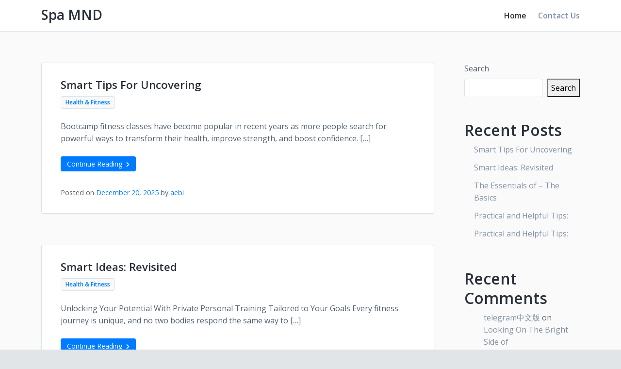

--- FILE ---
content_type: text/html; charset=UTF-8
request_url: https://spajmnd.info/
body_size: 10998
content:
<!doctype html>
<html lang="en-US">
	<head>
				<meta charset="UTF-8">
		<meta name="viewport" content="width=device-width, initial-scale=1">
		<link rel="profile" href="https://gmpg.org/xfn/11">
				<title>Spa MND</title>
<meta name='robots' content='max-image-preview:large' />
<link rel='dns-prefetch' href='//fonts.googleapis.com' />
<link rel="alternate" type="application/rss+xml" title="Spa MND &raquo; Feed" href="https://spajmnd.info/feed/" />
<link rel="alternate" type="application/rss+xml" title="Spa MND &raquo; Comments Feed" href="https://spajmnd.info/comments/feed/" />
<style id='wp-img-auto-sizes-contain-inline-css' type='text/css'>
img:is([sizes=auto i],[sizes^="auto," i]){contain-intrinsic-size:3000px 1500px}
/*# sourceURL=wp-img-auto-sizes-contain-inline-css */
</style>
<style id='wp-emoji-styles-inline-css' type='text/css'>

	img.wp-smiley, img.emoji {
		display: inline !important;
		border: none !important;
		box-shadow: none !important;
		height: 1em !important;
		width: 1em !important;
		margin: 0 0.07em !important;
		vertical-align: -0.1em !important;
		background: none !important;
		padding: 0 !important;
	}
/*# sourceURL=wp-emoji-styles-inline-css */
</style>
<style id='wp-block-library-inline-css' type='text/css'>
:root{--wp-block-synced-color:#7a00df;--wp-block-synced-color--rgb:122,0,223;--wp-bound-block-color:var(--wp-block-synced-color);--wp-editor-canvas-background:#ddd;--wp-admin-theme-color:#007cba;--wp-admin-theme-color--rgb:0,124,186;--wp-admin-theme-color-darker-10:#006ba1;--wp-admin-theme-color-darker-10--rgb:0,107,160.5;--wp-admin-theme-color-darker-20:#005a87;--wp-admin-theme-color-darker-20--rgb:0,90,135;--wp-admin-border-width-focus:2px}@media (min-resolution:192dpi){:root{--wp-admin-border-width-focus:1.5px}}.wp-element-button{cursor:pointer}:root .has-very-light-gray-background-color{background-color:#eee}:root .has-very-dark-gray-background-color{background-color:#313131}:root .has-very-light-gray-color{color:#eee}:root .has-very-dark-gray-color{color:#313131}:root .has-vivid-green-cyan-to-vivid-cyan-blue-gradient-background{background:linear-gradient(135deg,#00d084,#0693e3)}:root .has-purple-crush-gradient-background{background:linear-gradient(135deg,#34e2e4,#4721fb 50%,#ab1dfe)}:root .has-hazy-dawn-gradient-background{background:linear-gradient(135deg,#faaca8,#dad0ec)}:root .has-subdued-olive-gradient-background{background:linear-gradient(135deg,#fafae1,#67a671)}:root .has-atomic-cream-gradient-background{background:linear-gradient(135deg,#fdd79a,#004a59)}:root .has-nightshade-gradient-background{background:linear-gradient(135deg,#330968,#31cdcf)}:root .has-midnight-gradient-background{background:linear-gradient(135deg,#020381,#2874fc)}:root{--wp--preset--font-size--normal:16px;--wp--preset--font-size--huge:42px}.has-regular-font-size{font-size:1em}.has-larger-font-size{font-size:2.625em}.has-normal-font-size{font-size:var(--wp--preset--font-size--normal)}.has-huge-font-size{font-size:var(--wp--preset--font-size--huge)}.has-text-align-center{text-align:center}.has-text-align-left{text-align:left}.has-text-align-right{text-align:right}.has-fit-text{white-space:nowrap!important}#end-resizable-editor-section{display:none}.aligncenter{clear:both}.items-justified-left{justify-content:flex-start}.items-justified-center{justify-content:center}.items-justified-right{justify-content:flex-end}.items-justified-space-between{justify-content:space-between}.screen-reader-text{border:0;clip-path:inset(50%);height:1px;margin:-1px;overflow:hidden;padding:0;position:absolute;width:1px;word-wrap:normal!important}.screen-reader-text:focus{background-color:#ddd;clip-path:none;color:#444;display:block;font-size:1em;height:auto;left:5px;line-height:normal;padding:15px 23px 14px;text-decoration:none;top:5px;width:auto;z-index:100000}html :where(.has-border-color){border-style:solid}html :where([style*=border-top-color]){border-top-style:solid}html :where([style*=border-right-color]){border-right-style:solid}html :where([style*=border-bottom-color]){border-bottom-style:solid}html :where([style*=border-left-color]){border-left-style:solid}html :where([style*=border-width]){border-style:solid}html :where([style*=border-top-width]){border-top-style:solid}html :where([style*=border-right-width]){border-right-style:solid}html :where([style*=border-bottom-width]){border-bottom-style:solid}html :where([style*=border-left-width]){border-left-style:solid}html :where(img[class*=wp-image-]){height:auto;max-width:100%}:where(figure){margin:0 0 1em}html :where(.is-position-sticky){--wp-admin--admin-bar--position-offset:var(--wp-admin--admin-bar--height,0px)}@media screen and (max-width:600px){html :where(.is-position-sticky){--wp-admin--admin-bar--position-offset:0px}}

/*# sourceURL=wp-block-library-inline-css */
</style><style id='wp-block-archives-inline-css' type='text/css'>
.wp-block-archives{box-sizing:border-box}.wp-block-archives-dropdown label{display:block}
/*# sourceURL=https://spajmnd.info/wp-includes/blocks/archives/style.min.css */
</style>
<style id='wp-block-categories-inline-css' type='text/css'>
.wp-block-categories{box-sizing:border-box}.wp-block-categories.alignleft{margin-right:2em}.wp-block-categories.alignright{margin-left:2em}.wp-block-categories.wp-block-categories-dropdown.aligncenter{text-align:center}.wp-block-categories .wp-block-categories__label{display:block;width:100%}
/*# sourceURL=https://spajmnd.info/wp-includes/blocks/categories/style.min.css */
</style>
<style id='wp-block-heading-inline-css' type='text/css'>
h1:where(.wp-block-heading).has-background,h2:where(.wp-block-heading).has-background,h3:where(.wp-block-heading).has-background,h4:where(.wp-block-heading).has-background,h5:where(.wp-block-heading).has-background,h6:where(.wp-block-heading).has-background{padding:1.25em 2.375em}h1.has-text-align-left[style*=writing-mode]:where([style*=vertical-lr]),h1.has-text-align-right[style*=writing-mode]:where([style*=vertical-rl]),h2.has-text-align-left[style*=writing-mode]:where([style*=vertical-lr]),h2.has-text-align-right[style*=writing-mode]:where([style*=vertical-rl]),h3.has-text-align-left[style*=writing-mode]:where([style*=vertical-lr]),h3.has-text-align-right[style*=writing-mode]:where([style*=vertical-rl]),h4.has-text-align-left[style*=writing-mode]:where([style*=vertical-lr]),h4.has-text-align-right[style*=writing-mode]:where([style*=vertical-rl]),h5.has-text-align-left[style*=writing-mode]:where([style*=vertical-lr]),h5.has-text-align-right[style*=writing-mode]:where([style*=vertical-rl]),h6.has-text-align-left[style*=writing-mode]:where([style*=vertical-lr]),h6.has-text-align-right[style*=writing-mode]:where([style*=vertical-rl]){rotate:180deg}
/*# sourceURL=https://spajmnd.info/wp-includes/blocks/heading/style.min.css */
</style>
<style id='wp-block-latest-comments-inline-css' type='text/css'>
ol.wp-block-latest-comments{box-sizing:border-box;margin-left:0}:where(.wp-block-latest-comments:not([style*=line-height] .wp-block-latest-comments__comment)){line-height:1.1}:where(.wp-block-latest-comments:not([style*=line-height] .wp-block-latest-comments__comment-excerpt p)){line-height:1.8}.has-dates :where(.wp-block-latest-comments:not([style*=line-height])),.has-excerpts :where(.wp-block-latest-comments:not([style*=line-height])){line-height:1.5}.wp-block-latest-comments .wp-block-latest-comments{padding-left:0}.wp-block-latest-comments__comment{list-style:none;margin-bottom:1em}.has-avatars .wp-block-latest-comments__comment{list-style:none;min-height:2.25em}.has-avatars .wp-block-latest-comments__comment .wp-block-latest-comments__comment-excerpt,.has-avatars .wp-block-latest-comments__comment .wp-block-latest-comments__comment-meta{margin-left:3.25em}.wp-block-latest-comments__comment-excerpt p{font-size:.875em;margin:.36em 0 1.4em}.wp-block-latest-comments__comment-date{display:block;font-size:.75em}.wp-block-latest-comments .avatar,.wp-block-latest-comments__comment-avatar{border-radius:1.5em;display:block;float:left;height:2.5em;margin-right:.75em;width:2.5em}.wp-block-latest-comments[class*=-font-size] a,.wp-block-latest-comments[style*=font-size] a{font-size:inherit}
/*# sourceURL=https://spajmnd.info/wp-includes/blocks/latest-comments/style.min.css */
</style>
<style id='wp-block-latest-posts-inline-css' type='text/css'>
.wp-block-latest-posts{box-sizing:border-box}.wp-block-latest-posts.alignleft{margin-right:2em}.wp-block-latest-posts.alignright{margin-left:2em}.wp-block-latest-posts.wp-block-latest-posts__list{list-style:none}.wp-block-latest-posts.wp-block-latest-posts__list li{clear:both;overflow-wrap:break-word}.wp-block-latest-posts.is-grid{display:flex;flex-wrap:wrap}.wp-block-latest-posts.is-grid li{margin:0 1.25em 1.25em 0;width:100%}@media (min-width:600px){.wp-block-latest-posts.columns-2 li{width:calc(50% - .625em)}.wp-block-latest-posts.columns-2 li:nth-child(2n){margin-right:0}.wp-block-latest-posts.columns-3 li{width:calc(33.33333% - .83333em)}.wp-block-latest-posts.columns-3 li:nth-child(3n){margin-right:0}.wp-block-latest-posts.columns-4 li{width:calc(25% - .9375em)}.wp-block-latest-posts.columns-4 li:nth-child(4n){margin-right:0}.wp-block-latest-posts.columns-5 li{width:calc(20% - 1em)}.wp-block-latest-posts.columns-5 li:nth-child(5n){margin-right:0}.wp-block-latest-posts.columns-6 li{width:calc(16.66667% - 1.04167em)}.wp-block-latest-posts.columns-6 li:nth-child(6n){margin-right:0}}:root :where(.wp-block-latest-posts.is-grid){padding:0}:root :where(.wp-block-latest-posts.wp-block-latest-posts__list){padding-left:0}.wp-block-latest-posts__post-author,.wp-block-latest-posts__post-date{display:block;font-size:.8125em}.wp-block-latest-posts__post-excerpt,.wp-block-latest-posts__post-full-content{margin-bottom:1em;margin-top:.5em}.wp-block-latest-posts__featured-image a{display:inline-block}.wp-block-latest-posts__featured-image img{height:auto;max-width:100%;width:auto}.wp-block-latest-posts__featured-image.alignleft{float:left;margin-right:1em}.wp-block-latest-posts__featured-image.alignright{float:right;margin-left:1em}.wp-block-latest-posts__featured-image.aligncenter{margin-bottom:1em;text-align:center}
/*# sourceURL=https://spajmnd.info/wp-includes/blocks/latest-posts/style.min.css */
</style>
<style id='wp-block-search-inline-css' type='text/css'>
.wp-block-search__button{margin-left:10px;word-break:normal}.wp-block-search__button.has-icon{line-height:0}.wp-block-search__button svg{height:1.25em;min-height:24px;min-width:24px;width:1.25em;fill:currentColor;vertical-align:text-bottom}:where(.wp-block-search__button){border:1px solid #ccc;padding:6px 10px}.wp-block-search__inside-wrapper{display:flex;flex:auto;flex-wrap:nowrap;max-width:100%}.wp-block-search__label{width:100%}.wp-block-search.wp-block-search__button-only .wp-block-search__button{box-sizing:border-box;display:flex;flex-shrink:0;justify-content:center;margin-left:0;max-width:100%}.wp-block-search.wp-block-search__button-only .wp-block-search__inside-wrapper{min-width:0!important;transition-property:width}.wp-block-search.wp-block-search__button-only .wp-block-search__input{flex-basis:100%;transition-duration:.3s}.wp-block-search.wp-block-search__button-only.wp-block-search__searchfield-hidden,.wp-block-search.wp-block-search__button-only.wp-block-search__searchfield-hidden .wp-block-search__inside-wrapper{overflow:hidden}.wp-block-search.wp-block-search__button-only.wp-block-search__searchfield-hidden .wp-block-search__input{border-left-width:0!important;border-right-width:0!important;flex-basis:0;flex-grow:0;margin:0;min-width:0!important;padding-left:0!important;padding-right:0!important;width:0!important}:where(.wp-block-search__input){appearance:none;border:1px solid #949494;flex-grow:1;font-family:inherit;font-size:inherit;font-style:inherit;font-weight:inherit;letter-spacing:inherit;line-height:inherit;margin-left:0;margin-right:0;min-width:3rem;padding:8px;text-decoration:unset!important;text-transform:inherit}:where(.wp-block-search__button-inside .wp-block-search__inside-wrapper){background-color:#fff;border:1px solid #949494;box-sizing:border-box;padding:4px}:where(.wp-block-search__button-inside .wp-block-search__inside-wrapper) .wp-block-search__input{border:none;border-radius:0;padding:0 4px}:where(.wp-block-search__button-inside .wp-block-search__inside-wrapper) .wp-block-search__input:focus{outline:none}:where(.wp-block-search__button-inside .wp-block-search__inside-wrapper) :where(.wp-block-search__button){padding:4px 8px}.wp-block-search.aligncenter .wp-block-search__inside-wrapper{margin:auto}.wp-block[data-align=right] .wp-block-search.wp-block-search__button-only .wp-block-search__inside-wrapper{float:right}
/*# sourceURL=https://spajmnd.info/wp-includes/blocks/search/style.min.css */
</style>
<style id='wp-block-group-inline-css' type='text/css'>
.wp-block-group{box-sizing:border-box}:where(.wp-block-group.wp-block-group-is-layout-constrained){position:relative}
/*# sourceURL=https://spajmnd.info/wp-includes/blocks/group/style.min.css */
</style>
<style id='global-styles-inline-css' type='text/css'>
:root{--wp--preset--aspect-ratio--square: 1;--wp--preset--aspect-ratio--4-3: 4/3;--wp--preset--aspect-ratio--3-4: 3/4;--wp--preset--aspect-ratio--3-2: 3/2;--wp--preset--aspect-ratio--2-3: 2/3;--wp--preset--aspect-ratio--16-9: 16/9;--wp--preset--aspect-ratio--9-16: 9/16;--wp--preset--color--black: #000000;--wp--preset--color--cyan-bluish-gray: #abb8c3;--wp--preset--color--white: #ffffff;--wp--preset--color--pale-pink: #f78da7;--wp--preset--color--vivid-red: #cf2e2e;--wp--preset--color--luminous-vivid-orange: #ff6900;--wp--preset--color--luminous-vivid-amber: #fcb900;--wp--preset--color--light-green-cyan: #7bdcb5;--wp--preset--color--vivid-green-cyan: #00d084;--wp--preset--color--pale-cyan-blue: #8ed1fc;--wp--preset--color--vivid-cyan-blue: #0693e3;--wp--preset--color--vivid-purple: #9b51e0;--wp--preset--gradient--vivid-cyan-blue-to-vivid-purple: linear-gradient(135deg,rgb(6,147,227) 0%,rgb(155,81,224) 100%);--wp--preset--gradient--light-green-cyan-to-vivid-green-cyan: linear-gradient(135deg,rgb(122,220,180) 0%,rgb(0,208,130) 100%);--wp--preset--gradient--luminous-vivid-amber-to-luminous-vivid-orange: linear-gradient(135deg,rgb(252,185,0) 0%,rgb(255,105,0) 100%);--wp--preset--gradient--luminous-vivid-orange-to-vivid-red: linear-gradient(135deg,rgb(255,105,0) 0%,rgb(207,46,46) 100%);--wp--preset--gradient--very-light-gray-to-cyan-bluish-gray: linear-gradient(135deg,rgb(238,238,238) 0%,rgb(169,184,195) 100%);--wp--preset--gradient--cool-to-warm-spectrum: linear-gradient(135deg,rgb(74,234,220) 0%,rgb(151,120,209) 20%,rgb(207,42,186) 40%,rgb(238,44,130) 60%,rgb(251,105,98) 80%,rgb(254,248,76) 100%);--wp--preset--gradient--blush-light-purple: linear-gradient(135deg,rgb(255,206,236) 0%,rgb(152,150,240) 100%);--wp--preset--gradient--blush-bordeaux: linear-gradient(135deg,rgb(254,205,165) 0%,rgb(254,45,45) 50%,rgb(107,0,62) 100%);--wp--preset--gradient--luminous-dusk: linear-gradient(135deg,rgb(255,203,112) 0%,rgb(199,81,192) 50%,rgb(65,88,208) 100%);--wp--preset--gradient--pale-ocean: linear-gradient(135deg,rgb(255,245,203) 0%,rgb(182,227,212) 50%,rgb(51,167,181) 100%);--wp--preset--gradient--electric-grass: linear-gradient(135deg,rgb(202,248,128) 0%,rgb(113,206,126) 100%);--wp--preset--gradient--midnight: linear-gradient(135deg,rgb(2,3,129) 0%,rgb(40,116,252) 100%);--wp--preset--font-size--small: 13px;--wp--preset--font-size--medium: 20px;--wp--preset--font-size--large: 36px;--wp--preset--font-size--x-large: 42px;--wp--preset--spacing--20: 0.44rem;--wp--preset--spacing--30: 0.67rem;--wp--preset--spacing--40: 1rem;--wp--preset--spacing--50: 1.5rem;--wp--preset--spacing--60: 2.25rem;--wp--preset--spacing--70: 3.38rem;--wp--preset--spacing--80: 5.06rem;--wp--preset--shadow--natural: 6px 6px 9px rgba(0, 0, 0, 0.2);--wp--preset--shadow--deep: 12px 12px 50px rgba(0, 0, 0, 0.4);--wp--preset--shadow--sharp: 6px 6px 0px rgba(0, 0, 0, 0.2);--wp--preset--shadow--outlined: 6px 6px 0px -3px rgb(255, 255, 255), 6px 6px rgb(0, 0, 0);--wp--preset--shadow--crisp: 6px 6px 0px rgb(0, 0, 0);}:where(.is-layout-flex){gap: 0.5em;}:where(.is-layout-grid){gap: 0.5em;}body .is-layout-flex{display: flex;}.is-layout-flex{flex-wrap: wrap;align-items: center;}.is-layout-flex > :is(*, div){margin: 0;}body .is-layout-grid{display: grid;}.is-layout-grid > :is(*, div){margin: 0;}:where(.wp-block-columns.is-layout-flex){gap: 2em;}:where(.wp-block-columns.is-layout-grid){gap: 2em;}:where(.wp-block-post-template.is-layout-flex){gap: 1.25em;}:where(.wp-block-post-template.is-layout-grid){gap: 1.25em;}.has-black-color{color: var(--wp--preset--color--black) !important;}.has-cyan-bluish-gray-color{color: var(--wp--preset--color--cyan-bluish-gray) !important;}.has-white-color{color: var(--wp--preset--color--white) !important;}.has-pale-pink-color{color: var(--wp--preset--color--pale-pink) !important;}.has-vivid-red-color{color: var(--wp--preset--color--vivid-red) !important;}.has-luminous-vivid-orange-color{color: var(--wp--preset--color--luminous-vivid-orange) !important;}.has-luminous-vivid-amber-color{color: var(--wp--preset--color--luminous-vivid-amber) !important;}.has-light-green-cyan-color{color: var(--wp--preset--color--light-green-cyan) !important;}.has-vivid-green-cyan-color{color: var(--wp--preset--color--vivid-green-cyan) !important;}.has-pale-cyan-blue-color{color: var(--wp--preset--color--pale-cyan-blue) !important;}.has-vivid-cyan-blue-color{color: var(--wp--preset--color--vivid-cyan-blue) !important;}.has-vivid-purple-color{color: var(--wp--preset--color--vivid-purple) !important;}.has-black-background-color{background-color: var(--wp--preset--color--black) !important;}.has-cyan-bluish-gray-background-color{background-color: var(--wp--preset--color--cyan-bluish-gray) !important;}.has-white-background-color{background-color: var(--wp--preset--color--white) !important;}.has-pale-pink-background-color{background-color: var(--wp--preset--color--pale-pink) !important;}.has-vivid-red-background-color{background-color: var(--wp--preset--color--vivid-red) !important;}.has-luminous-vivid-orange-background-color{background-color: var(--wp--preset--color--luminous-vivid-orange) !important;}.has-luminous-vivid-amber-background-color{background-color: var(--wp--preset--color--luminous-vivid-amber) !important;}.has-light-green-cyan-background-color{background-color: var(--wp--preset--color--light-green-cyan) !important;}.has-vivid-green-cyan-background-color{background-color: var(--wp--preset--color--vivid-green-cyan) !important;}.has-pale-cyan-blue-background-color{background-color: var(--wp--preset--color--pale-cyan-blue) !important;}.has-vivid-cyan-blue-background-color{background-color: var(--wp--preset--color--vivid-cyan-blue) !important;}.has-vivid-purple-background-color{background-color: var(--wp--preset--color--vivid-purple) !important;}.has-black-border-color{border-color: var(--wp--preset--color--black) !important;}.has-cyan-bluish-gray-border-color{border-color: var(--wp--preset--color--cyan-bluish-gray) !important;}.has-white-border-color{border-color: var(--wp--preset--color--white) !important;}.has-pale-pink-border-color{border-color: var(--wp--preset--color--pale-pink) !important;}.has-vivid-red-border-color{border-color: var(--wp--preset--color--vivid-red) !important;}.has-luminous-vivid-orange-border-color{border-color: var(--wp--preset--color--luminous-vivid-orange) !important;}.has-luminous-vivid-amber-border-color{border-color: var(--wp--preset--color--luminous-vivid-amber) !important;}.has-light-green-cyan-border-color{border-color: var(--wp--preset--color--light-green-cyan) !important;}.has-vivid-green-cyan-border-color{border-color: var(--wp--preset--color--vivid-green-cyan) !important;}.has-pale-cyan-blue-border-color{border-color: var(--wp--preset--color--pale-cyan-blue) !important;}.has-vivid-cyan-blue-border-color{border-color: var(--wp--preset--color--vivid-cyan-blue) !important;}.has-vivid-purple-border-color{border-color: var(--wp--preset--color--vivid-purple) !important;}.has-vivid-cyan-blue-to-vivid-purple-gradient-background{background: var(--wp--preset--gradient--vivid-cyan-blue-to-vivid-purple) !important;}.has-light-green-cyan-to-vivid-green-cyan-gradient-background{background: var(--wp--preset--gradient--light-green-cyan-to-vivid-green-cyan) !important;}.has-luminous-vivid-amber-to-luminous-vivid-orange-gradient-background{background: var(--wp--preset--gradient--luminous-vivid-amber-to-luminous-vivid-orange) !important;}.has-luminous-vivid-orange-to-vivid-red-gradient-background{background: var(--wp--preset--gradient--luminous-vivid-orange-to-vivid-red) !important;}.has-very-light-gray-to-cyan-bluish-gray-gradient-background{background: var(--wp--preset--gradient--very-light-gray-to-cyan-bluish-gray) !important;}.has-cool-to-warm-spectrum-gradient-background{background: var(--wp--preset--gradient--cool-to-warm-spectrum) !important;}.has-blush-light-purple-gradient-background{background: var(--wp--preset--gradient--blush-light-purple) !important;}.has-blush-bordeaux-gradient-background{background: var(--wp--preset--gradient--blush-bordeaux) !important;}.has-luminous-dusk-gradient-background{background: var(--wp--preset--gradient--luminous-dusk) !important;}.has-pale-ocean-gradient-background{background: var(--wp--preset--gradient--pale-ocean) !important;}.has-electric-grass-gradient-background{background: var(--wp--preset--gradient--electric-grass) !important;}.has-midnight-gradient-background{background: var(--wp--preset--gradient--midnight) !important;}.has-small-font-size{font-size: var(--wp--preset--font-size--small) !important;}.has-medium-font-size{font-size: var(--wp--preset--font-size--medium) !important;}.has-large-font-size{font-size: var(--wp--preset--font-size--large) !important;}.has-x-large-font-size{font-size: var(--wp--preset--font-size--x-large) !important;}
/*# sourceURL=global-styles-inline-css */
</style>

<style id='classic-theme-styles-inline-css' type='text/css'>
/*! This file is auto-generated */
.wp-block-button__link{color:#fff;background-color:#32373c;border-radius:9999px;box-shadow:none;text-decoration:none;padding:calc(.667em + 2px) calc(1.333em + 2px);font-size:1.125em}.wp-block-file__button{background:#32373c;color:#fff;text-decoration:none}
/*# sourceURL=/wp-includes/css/classic-themes.min.css */
</style>
<link rel='stylesheet' id='contact-form-7-css' href='https://spajmnd.info/wp-content/plugins/contact-form-7/includes/css/styles.css?ver=6.0.6' type='text/css' media='all' />
<link rel='stylesheet' id='easypoint-fonts-css' href='//fonts.googleapis.com/css?family=Open+Sans%3A400%2C600&#038;ver=6.9' type='text/css' media='all' />
<link rel='stylesheet' id='font-awesome-5-css' href='https://spajmnd.info/wp-content/themes/easypoint/assets/css/fontawesome-all.css?ver=5.0.6' type='text/css' media='all' />
<link rel='stylesheet' id='bootstrap-4-css' href='https://spajmnd.info/wp-content/themes/easypoint/assets/css/bootstrap.css?ver=v4.0.0' type='text/css' media='all' />
<link rel='stylesheet' id='slicknavcss-css' href='https://spajmnd.info/wp-content/themes/easypoint/assets/css/slicknav.css?ver=v1.0.10' type='text/css' media='all' />
<link rel='stylesheet' id='swiper-css' href='https://spajmnd.info/wp-content/themes/easypoint/assets/css/swiper.css?ver=4.1.6' type='text/css' media='all' />
<link rel='stylesheet' id='easypoint-style-css' href='https://spajmnd.info/wp-content/themes/easypoint/style.css?ver=v1.0.3' type='text/css' media='all' />
<script type="text/javascript" src="https://spajmnd.info/wp-includes/js/jquery/jquery.min.js?ver=3.7.1" id="jquery-core-js"></script>
<script type="text/javascript" src="https://spajmnd.info/wp-includes/js/jquery/jquery-migrate.min.js?ver=3.4.1" id="jquery-migrate-js"></script>
<link rel="https://api.w.org/" href="https://spajmnd.info/wp-json/" /><link rel="EditURI" type="application/rsd+xml" title="RSD" href="https://spajmnd.info/xmlrpc.php?rsd" />
<meta name="generator" content="WordPress 6.9" />

<style type="text/css" id="breadcrumb-trail-css">.breadcrumbs .trail-browse,.breadcrumbs .trail-items,.breadcrumbs .trail-items li {display: inline-block;margin:0;padding: 0;border:none;background:transparent;text-indent: 0;}.breadcrumbs .trail-browse {font-size: inherit;font-style:inherit;font-weight: inherit;color: inherit;}.breadcrumbs .trail-items {list-style: none;}.trail-items li::after {content: "\002F";padding: 0 0.5em;}.trail-items li:last-of-type::after {display: none;}</style>
			<style type="text/css">
				.ep-page.ep-frontpage.entry-header {
					background-image: url(https://spajmnd.info/wp-content/themes/easypoint/assets/images/header-img.jpeg);
					background-size: cover;
					background-position: center center;
					min-height: 600px;
				}
				.ep-page.ep-frontpage.entry-header .ep-thumb-overlay {
		            min-height: 600px;
		        }
				.ep-page.ep-frontpage.entry-header .ep-thumb-overlay p {
						color: #fff;
						font-size: 1.25rem;
				}
				.ep-page.ep-frontpage.entry-header .entry-title {
					font-size: 3.5rem;
				}
				.ep-page.ep-frontpage.entry-header span.entry-subtitle {
		            font-size: 35%;
		            font-weight: 400;
		            line-height: 1.5;
		            margin-top: 10px;
		        }
			</style>
			</head>

	<body class="home blog wp-theme-easypoint hfeed">
		
		<div id="page" class="site page-wrapper boxed-wrapper">

						<header id="masthead" class="site-header">
    <div class="container">
        <div class="row align-items-center">
            <div class="col-md-4">
                <div class="site-branding">
                    <div class="site-branding-inner">
                                                    <h1 class="site-title"><a href="https://spajmnd.info/" rel="home">Spa MND</a></h1>
                                                </div>
                </div><!-- .site-branding -->
            </div>
            <!-- /.col-md-4 -->

            <div class="col-md-8">
                <nav id="site-navigation" class="main-navigation text-right">
                    <div class="menu-menu-container"><ul id="primary-menu" class="menu"><li id="menu-item-14" class="menu-item menu-item-type-custom menu-item-object-custom current-menu-item current_page_item menu-item-home menu-item-14"><a href="https://spajmnd.info" aria-current="page">Home</a></li>
<li id="menu-item-15" class="menu-item menu-item-type-post_type menu-item-object-page menu-item-15"><a href="https://spajmnd.info/contact-us/">Contact Us</a></li>
</ul></div>                </nav><!-- #site-navigation -->
            </div>
            <!-- /.col-md-8 -->
        </div>
        <!-- /.row -->
    </div>
    <!-- /.container -->

</header><!-- #masthead -->
			
			<div id="content" class="site-content">

	<div class="container">
		<div class="row justify-content-center">

			
			<div id="primary" class="content-area col-md-9 ">
				<main id="main" class="site-main">

				
<article id="post-197" class="ep-the-post post-197 post type-post status-publish format-standard hentry category-health-fitness">

	
	<header class="entry-header">
		<h2 class="entry-title"><a href="https://spajmnd.info/smart-tips-for-uncovering-4/" rel="bookmark">Smart Tips For Uncovering</a></h2>		<div class="entry-meta">
			
			<span class="cat-links">
				<span class="badge badge-light"><a href="https://spajmnd.info/category/health-fitness/" rel="category tag">Health &amp; Fitness</a></span>
			</span>

			<span class="tags-links">
							</span>

				</div>
	</header><!-- .entry-header -->

			<div class="entry-summary">
			<p>Bootcamp fitness classes have become popular in recent years as more people search for powerful ways to transform their health, improve strength, and boost confidence. [&hellip;]</p>
			<div class="mt-4">
				<a href="https://spajmnd.info/smart-tips-for-uncovering-4/" class="btn btn-primary btn-sm">Continue Reading <small class="fas fa-chevron-right ml-1"></small></a>
			</div>
		</div><!-- .entry-summary -->
	
	<footer class="entry-footer">
					<div class="entry-meta">
				<span class="posted-on">Posted on <a href="https://spajmnd.info/smart-tips-for-uncovering-4/" rel="bookmark"><time class="entry-date published updated" datetime="2025-12-20T12:51:02+00:00">December 20, 2025</time></a></span><span class="byline"> by <span class="author vcard"><a class="url fn n" href="https://spajmnd.info/author/aebi/">aebi</a></span></span>			</div><!-- .entry-meta -->
			</footer><!-- .entry-footer -->
</article><!-- #post-197 -->

<article id="post-196" class="ep-the-post post-196 post type-post status-publish format-standard hentry category-health-fitness">

	
	<header class="entry-header">
		<h2 class="entry-title"><a href="https://spajmnd.info/smart-ideas-revisited-2/" rel="bookmark">Smart Ideas:  Revisited</a></h2>		<div class="entry-meta">
			
			<span class="cat-links">
				<span class="badge badge-light"><a href="https://spajmnd.info/category/health-fitness/" rel="category tag">Health &amp; Fitness</a></span>
			</span>

			<span class="tags-links">
							</span>

				</div>
	</header><!-- .entry-header -->

			<div class="entry-summary">
			<p>Unlocking Your Potential With Private Personal Training Tailored to Your Goals Every fitness journey is unique, and no two bodies respond the same way to [&hellip;]</p>
			<div class="mt-4">
				<a href="https://spajmnd.info/smart-ideas-revisited-2/" class="btn btn-primary btn-sm">Continue Reading <small class="fas fa-chevron-right ml-1"></small></a>
			</div>
		</div><!-- .entry-summary -->
	
	<footer class="entry-footer">
					<div class="entry-meta">
				<span class="posted-on">Posted on <a href="https://spajmnd.info/smart-ideas-revisited-2/" rel="bookmark"><time class="entry-date published updated" datetime="2025-11-18T10:33:50+00:00">November 18, 2025</time></a></span><span class="byline"> by <span class="author vcard"><a class="url fn n" href="https://spajmnd.info/author/aebi/">aebi</a></span></span>			</div><!-- .entry-meta -->
			</footer><!-- .entry-footer -->
</article><!-- #post-196 -->

<article id="post-195" class="ep-the-post post-195 post type-post status-publish format-standard hentry category-health-fitness">

	
	<header class="entry-header">
		<h2 class="entry-title"><a href="https://spajmnd.info/the-essentials-of-the-basics/" rel="bookmark">The Essentials of   &#8211; The Basics</a></h2>		<div class="entry-meta">
			
			<span class="cat-links">
				<span class="badge badge-light"><a href="https://spajmnd.info/category/health-fitness/" rel="category tag">Health &amp; Fitness</a></span>
			</span>

			<span class="tags-links">
							</span>

				</div>
	</header><!-- .entry-header -->

			<div class="entry-summary">
			<p>Doctor for Peripheral Arterial Disease: Improving Blood Flow and Health Do your legs ache or feel unusually tired during even light activities? This could be [&hellip;]</p>
			<div class="mt-4">
				<a href="https://spajmnd.info/the-essentials-of-the-basics/" class="btn btn-primary btn-sm">Continue Reading <small class="fas fa-chevron-right ml-1"></small></a>
			</div>
		</div><!-- .entry-summary -->
	
	<footer class="entry-footer">
					<div class="entry-meta">
				<span class="posted-on">Posted on <a href="https://spajmnd.info/the-essentials-of-the-basics/" rel="bookmark"><time class="entry-date published updated" datetime="2025-11-16T05:59:19+00:00">November 16, 2025</time></a></span><span class="byline"> by <span class="author vcard"><a class="url fn n" href="https://spajmnd.info/author/aebi/">aebi</a></span></span>			</div><!-- .entry-meta -->
			</footer><!-- .entry-footer -->
</article><!-- #post-195 -->

<article id="post-194" class="ep-the-post post-194 post type-post status-publish format-standard hentry category-health-fitness">

	
	<header class="entry-header">
		<h2 class="entry-title"><a href="https://spajmnd.info/practical-and-helpful-tips-4/" rel="bookmark">Practical and Helpful Tips:</a></h2>		<div class="entry-meta">
			
			<span class="cat-links">
				<span class="badge badge-light"><a href="https://spajmnd.info/category/health-fitness/" rel="category tag">Health &amp; Fitness</a></span>
			</span>

			<span class="tags-links">
							</span>

				</div>
	</header><!-- .entry-header -->

			<div class="entry-summary">
			<p>Why Personal Training Programs Matter Personal training programs provide more than just a workout plan. They create an organized system, offer expert direction, and supply [&hellip;]</p>
			<div class="mt-4">
				<a href="https://spajmnd.info/practical-and-helpful-tips-4/" class="btn btn-primary btn-sm">Continue Reading <small class="fas fa-chevron-right ml-1"></small></a>
			</div>
		</div><!-- .entry-summary -->
	
	<footer class="entry-footer">
					<div class="entry-meta">
				<span class="posted-on">Posted on <a href="https://spajmnd.info/practical-and-helpful-tips-4/" rel="bookmark"><time class="entry-date published updated" datetime="2025-11-13T07:51:45+00:00">November 13, 2025</time></a></span><span class="byline"> by <span class="author vcard"><a class="url fn n" href="https://spajmnd.info/author/aebi/">aebi</a></span></span>			</div><!-- .entry-meta -->
			</footer><!-- .entry-footer -->
</article><!-- #post-194 -->

<article id="post-193" class="ep-the-post post-193 post type-post status-publish format-standard hentry category-health-fitness">

	
	<header class="entry-header">
		<h2 class="entry-title"><a href="https://spajmnd.info/practical-and-helpful-tips-3/" rel="bookmark">Practical and Helpful Tips:</a></h2>		<div class="entry-meta">
			
			<span class="cat-links">
				<span class="badge badge-light"><a href="https://spajmnd.info/category/health-fitness/" rel="category tag">Health &amp; Fitness</a></span>
			</span>

			<span class="tags-links">
							</span>

				</div>
	</header><!-- .entry-header -->

			<div class="entry-summary">
			<p>Why Personal Training Programs Matter Personal training programs provide more than just a workout plan. They create an organized system, offer expert direction, and supply [&hellip;]</p>
			<div class="mt-4">
				<a href="https://spajmnd.info/practical-and-helpful-tips-3/" class="btn btn-primary btn-sm">Continue Reading <small class="fas fa-chevron-right ml-1"></small></a>
			</div>
		</div><!-- .entry-summary -->
	
	<footer class="entry-footer">
					<div class="entry-meta">
				<span class="posted-on">Posted on <a href="https://spajmnd.info/practical-and-helpful-tips-3/" rel="bookmark"><time class="entry-date published updated" datetime="2025-11-13T07:51:39+00:00">November 13, 2025</time></a></span><span class="byline"> by <span class="author vcard"><a class="url fn n" href="https://spajmnd.info/author/aebi/">aebi</a></span></span>			</div><!-- .entry-meta -->
			</footer><!-- .entry-footer -->
</article><!-- #post-193 -->

<article id="post-192" class="ep-the-post post-192 post type-post status-publish format-standard hentry category-real-estate">

	
	<header class="entry-header">
		<h2 class="entry-title"><a href="https://spajmnd.info/what-i-can-teach-you-about-3/" rel="bookmark">What I Can Teach You About</a></h2>		<div class="entry-meta">
			
			<span class="cat-links">
				<span class="badge badge-light"><a href="https://spajmnd.info/category/real-estate/" rel="category tag">Real Estate</a></span>
			</span>

			<span class="tags-links">
							</span>

				</div>
	</header><!-- .entry-header -->

			<div class="entry-summary">
			<p>Lotteries have fascinated and entertained players around the world for generations, and now with technology, it&#8217;s easier than ever to keep up with results and [&hellip;]</p>
			<div class="mt-4">
				<a href="https://spajmnd.info/what-i-can-teach-you-about-3/" class="btn btn-primary btn-sm">Continue Reading <small class="fas fa-chevron-right ml-1"></small></a>
			</div>
		</div><!-- .entry-summary -->
	
	<footer class="entry-footer">
					<div class="entry-meta">
				<span class="posted-on">Posted on <a href="https://spajmnd.info/what-i-can-teach-you-about-3/" rel="bookmark"><time class="entry-date published updated" datetime="2025-10-24T09:04:12+00:00">October 24, 2025</time></a></span><span class="byline"> by <span class="author vcard"><a class="url fn n" href="https://spajmnd.info/author/aebi/">aebi</a></span></span>			</div><!-- .entry-meta -->
			</footer><!-- .entry-footer -->
</article><!-- #post-192 -->

<article id="post-191" class="ep-the-post post-191 post type-post status-publish format-standard hentry category-personal-product-services">

	
	<header class="entry-header">
		<h2 class="entry-title"><a href="https://spajmnd.info/looking-on-the-bright-side-of-4/" rel="bookmark">Looking On The Bright Side of</a></h2>		<div class="entry-meta">
			
			<span class="cat-links">
				<span class="badge badge-light"><a href="https://spajmnd.info/category/personal-product-services/" rel="category tag">Personal Product &amp; Services</a></span>
			</span>

			<span class="tags-links">
							</span>

				</div>
	</header><!-- .entry-header -->

			<div class="entry-summary">
			<p>Comprehending Female&#8217;s Health: A Comprehensive Guide Female&#8217;s wellness incorporates a vast array of physical, mental, and emotional wellness variables certain to women. It involves understanding [&hellip;]</p>
			<div class="mt-4">
				<a href="https://spajmnd.info/looking-on-the-bright-side-of-4/" class="btn btn-primary btn-sm">Continue Reading <small class="fas fa-chevron-right ml-1"></small></a>
			</div>
		</div><!-- .entry-summary -->
	
	<footer class="entry-footer">
					<div class="entry-meta">
				<span class="posted-on">Posted on <a href="https://spajmnd.info/looking-on-the-bright-side-of-4/" rel="bookmark"><time class="entry-date published updated" datetime="2025-10-21T05:46:46+00:00">October 21, 2025</time></a></span><span class="byline"> by <span class="author vcard"><a class="url fn n" href="https://spajmnd.info/author/aebi/">aebi</a></span></span>			</div><!-- .entry-meta -->
			</footer><!-- .entry-footer -->
</article><!-- #post-191 -->

<article id="post-189" class="ep-the-post post-189 post type-post status-publish format-standard hentry category-health-fitness">

	
	<header class="entry-header">
		<h2 class="entry-title"><a href="https://spajmnd.info/the-art-of-mastering-3/" rel="bookmark">The Art of Mastering</a></h2>		<div class="entry-meta">
			
			<span class="cat-links">
				<span class="badge badge-light"><a href="https://spajmnd.info/category/health-fitness/" rel="category tag">Health &amp; Fitness</a></span>
			</span>

			<span class="tags-links">
							</span>

				</div>
	</header><!-- .entry-header -->

			<div class="entry-summary">
			<p>Nourishment in Durability and Condition Prevention Nutrition plays an essential role in our overall health and can significantly affect long life and the prevention of [&hellip;]</p>
			<div class="mt-4">
				<a href="https://spajmnd.info/the-art-of-mastering-3/" class="btn btn-primary btn-sm">Continue Reading <small class="fas fa-chevron-right ml-1"></small></a>
			</div>
		</div><!-- .entry-summary -->
	
	<footer class="entry-footer">
					<div class="entry-meta">
				<span class="posted-on">Posted on <a href="https://spajmnd.info/the-art-of-mastering-3/" rel="bookmark"><time class="entry-date published updated" datetime="2025-09-15T04:16:00+00:00">September 15, 2025</time></a></span><span class="byline"> by <span class="author vcard"><a class="url fn n" href="https://spajmnd.info/author/aebi/">aebi</a></span></span>			</div><!-- .entry-meta -->
			</footer><!-- .entry-footer -->
</article><!-- #post-189 -->

<article id="post-188" class="ep-the-post post-188 post type-post status-publish format-standard hentry category-gambling">

	
	<header class="entry-header">
		<h2 class="entry-title"><a href="https://spajmnd.info/looking-on-the-bright-side-of-3/" rel="bookmark">Looking On The Bright Side of</a></h2>		<div class="entry-meta">
			
			<span class="cat-links">
				<span class="badge badge-light"><a href="https://spajmnd.info/category/gambling/" rel="category tag">Gambling</a></span>
			</span>

			<span class="tags-links">
							</span>

				</div>
	</header><!-- .entry-header -->

			<div class="entry-summary">
			<p>Top UK Casino Debut Featuring Spin Granny: A Path to Huge Wins How Spin Granny is Shaking Up the UK Gaming Industry Continuous advancements in [&hellip;]</p>
			<div class="mt-4">
				<a href="https://spajmnd.info/looking-on-the-bright-side-of-3/" class="btn btn-primary btn-sm">Continue Reading <small class="fas fa-chevron-right ml-1"></small></a>
			</div>
		</div><!-- .entry-summary -->
	
	<footer class="entry-footer">
					<div class="entry-meta">
				<span class="posted-on">Posted on <a href="https://spajmnd.info/looking-on-the-bright-side-of-3/" rel="bookmark"><time class="entry-date published updated" datetime="2025-09-12T04:18:41+00:00">September 12, 2025</time></a></span><span class="byline"> by <span class="author vcard"><a class="url fn n" href="https://spajmnd.info/author/aebi/">aebi</a></span></span>			</div><!-- .entry-meta -->
			</footer><!-- .entry-footer -->
</article><!-- #post-188 -->

<article id="post-187" class="ep-the-post post-187 post type-post status-publish format-standard hentry category-gambling">

	
	<header class="entry-header">
		<h2 class="entry-title"><a href="https://spajmnd.info/looking-on-the-bright-side-of-2/" rel="bookmark">Looking On The Bright Side of</a></h2>		<div class="entry-meta">
			
			<span class="cat-links">
				<span class="badge badge-light"><a href="https://spajmnd.info/category/gambling/" rel="category tag">Gambling</a></span>
			</span>

			<span class="tags-links">
							</span>

				</div>
	</header><!-- .entry-header -->

			<div class="entry-summary">
			<p>Top UK Casino Debut Featuring Spin Granny: A Path to Huge Wins How Spin Granny is Shaking Up the UK Gaming Industry Continuous advancements in [&hellip;]</p>
			<div class="mt-4">
				<a href="https://spajmnd.info/looking-on-the-bright-side-of-2/" class="btn btn-primary btn-sm">Continue Reading <small class="fas fa-chevron-right ml-1"></small></a>
			</div>
		</div><!-- .entry-summary -->
	
	<footer class="entry-footer">
					<div class="entry-meta">
				<span class="posted-on">Posted on <a href="https://spajmnd.info/looking-on-the-bright-side-of-2/" rel="bookmark"><time class="entry-date published updated" datetime="2025-09-12T04:18:41+00:00">September 12, 2025</time></a></span><span class="byline"> by <span class="author vcard"><a class="url fn n" href="https://spajmnd.info/author/aebi/">aebi</a></span></span>			</div><!-- .entry-meta -->
			</footer><!-- .entry-footer -->
</article><!-- #post-187 -->

	<nav class="navigation posts-navigation" aria-label="Posts">
		<h2 class="screen-reader-text">Posts navigation</h2>
		<div class="nav-links"><div class="nav-previous"><a href="https://spajmnd.info/page/2/" class="btn btn-outline-primary btn-sm mt-4 mb-4">Older posts</a></div></div>
	</nav>
				</main><!-- #main -->
			</div><!-- #primary .col-md-9 -->

			
<aside id="secondary" class="widget-area ep-sidebar col-md-3">
	<section id="block-2" class="widget widget_block widget_search"><form role="search" method="get" action="https://spajmnd.info/" class="wp-block-search__button-outside wp-block-search__text-button wp-block-search"    ><label class="wp-block-search__label" for="wp-block-search__input-1" >Search</label><div class="wp-block-search__inside-wrapper" ><input class="wp-block-search__input" id="wp-block-search__input-1" placeholder="" value="" type="search" name="s" required /><button aria-label="Search" class="wp-block-search__button wp-element-button" type="submit" >Search</button></div></form></section><section id="block-3" class="widget widget_block">
<div class="wp-block-group"><div class="wp-block-group__inner-container is-layout-flow wp-block-group-is-layout-flow">
<h2 class="wp-block-heading">Recent Posts</h2>


<ul class="wp-block-latest-posts__list wp-block-latest-posts"><li><a class="wp-block-latest-posts__post-title" href="https://spajmnd.info/smart-tips-for-uncovering-4/">Smart Tips For Uncovering</a></li>
<li><a class="wp-block-latest-posts__post-title" href="https://spajmnd.info/smart-ideas-revisited-2/">Smart Ideas:  Revisited</a></li>
<li><a class="wp-block-latest-posts__post-title" href="https://spajmnd.info/the-essentials-of-the-basics/">The Essentials of   &#8211; The Basics</a></li>
<li><a class="wp-block-latest-posts__post-title" href="https://spajmnd.info/practical-and-helpful-tips-4/">Practical and Helpful Tips:</a></li>
<li><a class="wp-block-latest-posts__post-title" href="https://spajmnd.info/practical-and-helpful-tips-3/">Practical and Helpful Tips:</a></li>
</ul></div></div>
</section><section id="block-4" class="widget widget_block">
<div class="wp-block-group"><div class="wp-block-group__inner-container is-layout-flow wp-block-group-is-layout-flow">
<h2 class="wp-block-heading">Recent Comments</h2>


<ol class="wp-block-latest-comments"><li class="wp-block-latest-comments__comment"><article><footer class="wp-block-latest-comments__comment-meta"><a class="wp-block-latest-comments__comment-author" href="https://www.telegram-ios.com">telegram中文版</a> on <a class="wp-block-latest-comments__comment-link" href="https://spajmnd.info/looking-on-the-bright-side-of-2/#comment-375">Looking On The Bright Side of</a></footer></article></li><li class="wp-block-latest-comments__comment"><article><footer class="wp-block-latest-comments__comment-meta"><a class="wp-block-latest-comments__comment-author" href="https://www.telegram-ios.com">telegram中文版</a> on <a class="wp-block-latest-comments__comment-link" href="https://spajmnd.info/looking-on-the-bright-side-of-2/#comment-374">Looking On The Bright Side of</a></footer></article></li></ol></div></div>
</section><section id="block-5" class="widget widget_block">
<div class="wp-block-group"><div class="wp-block-group__inner-container is-layout-flow wp-block-group-is-layout-flow">
<h2 class="wp-block-heading">Archives</h2>


<ul class="wp-block-archives-list wp-block-archives">	<li><a href='https://spajmnd.info/2025/12/'>December 2025</a></li>
	<li><a href='https://spajmnd.info/2025/11/'>November 2025</a></li>
	<li><a href='https://spajmnd.info/2025/10/'>October 2025</a></li>
	<li><a href='https://spajmnd.info/2025/09/'>September 2025</a></li>
	<li><a href='https://spajmnd.info/2025/08/'>August 2025</a></li>
	<li><a href='https://spajmnd.info/2025/07/'>July 2025</a></li>
	<li><a href='https://spajmnd.info/2025/06/'>June 2025</a></li>
	<li><a href='https://spajmnd.info/2025/05/'>May 2025</a></li>
	<li><a href='https://spajmnd.info/2025/04/'>April 2025</a></li>
</ul></div></div>
</section><section id="block-6" class="widget widget_block">
<div class="wp-block-group"><div class="wp-block-group__inner-container is-layout-flow wp-block-group-is-layout-flow">
<h2 class="wp-block-heading">Categories</h2>


<ul class="wp-block-categories-list wp-block-categories">	<li class="cat-item cat-item-17"><a href="https://spajmnd.info/category/advertising-marketing/">Advertising &amp; Marketing</a>
</li>
	<li class="cat-item cat-item-6"><a href="https://spajmnd.info/category/arts-entertainment/">Arts &amp; Entertainment</a>
</li>
	<li class="cat-item cat-item-7"><a href="https://spajmnd.info/category/auto-motor/">Auto &amp; Motor</a>
</li>
	<li class="cat-item cat-item-8"><a href="https://spajmnd.info/category/business-products-services/">Business Products &amp; Services</a>
</li>
	<li class="cat-item cat-item-18"><a href="https://spajmnd.info/category/clothing-fashion/">Clothing &amp; Fashion</a>
</li>
	<li class="cat-item cat-item-11"><a href="https://spajmnd.info/category/employment/">Employment</a>
</li>
	<li class="cat-item cat-item-22"><a href="https://spajmnd.info/category/financial/">Financial</a>
</li>
	<li class="cat-item cat-item-9"><a href="https://spajmnd.info/category/foods-culinary/">Foods &amp; Culinary</a>
</li>
	<li class="cat-item cat-item-25"><a href="https://spajmnd.info/category/gambling/">Gambling</a>
</li>
	<li class="cat-item cat-item-10"><a href="https://spajmnd.info/category/health-fitness/">Health &amp; Fitness</a>
</li>
	<li class="cat-item cat-item-24"><a href="https://spajmnd.info/category/health-care-medical/">Health Care &amp; Medical</a>
</li>
	<li class="cat-item cat-item-21"><a href="https://spajmnd.info/category/home-products-services/">Home Products &amp; Services</a>
</li>
	<li class="cat-item cat-item-15"><a href="https://spajmnd.info/category/internet-services/">Internet Services</a>
</li>
	<li class="cat-item cat-item-23"><a href="https://spajmnd.info/category/personal-product-services/">Personal Product &amp; Services</a>
</li>
	<li class="cat-item cat-item-5"><a href="https://spajmnd.info/category/pets-animals/">Pets &amp; Animals</a>
</li>
	<li class="cat-item cat-item-19"><a href="https://spajmnd.info/category/real-estate/">Real Estate</a>
</li>
	<li class="cat-item cat-item-16"><a href="https://spajmnd.info/category/relationships/">Relationships</a>
</li>
	<li class="cat-item cat-item-20"><a href="https://spajmnd.info/category/software/">Software</a>
</li>
	<li class="cat-item cat-item-4"><a href="https://spajmnd.info/category/sports-athletics/">Sports &amp; Athletics</a>
</li>
	<li class="cat-item cat-item-14"><a href="https://spajmnd.info/category/technology/">Technology</a>
</li>
	<li class="cat-item cat-item-13"><a href="https://spajmnd.info/category/travel/">Travel</a>
</li>
	<li class="cat-item cat-item-12"><a href="https://spajmnd.info/category/web-resources/">Web Resources</a>
</li>
</ul></div></div>
</section></aside><!-- #secondary -->

		</div><!-- /.row -->
	</div><!-- /.container -->
					
			</div><!-- #content -->

						<footer id="colophon" class="site-footer">

    <div class="container">
        <div class="row">
            
			
			
			        </div>
        <!-- /.row -->
    </div>
    <!-- /.container -->

    <div class="container">
        <div class="row">
            <div class="col-md-12">
                <div class="site-info text-center">
                    <a href="https://wordpress.org/">
                        Proudly powered by WordPress                    </a>
                    <span class="sep"> | </span>
                        Theme: EasyPoint by <a href="https://themes.salttechno.com">SaltTechno</a>.                </div><!-- .site-info -->
            </div>
            <!-- /.col-md-12 -->
        </div>
        <!-- /.row -->
    </div>
    <!-- /.container -->
</footer><!-- #colophon -->
			
		</div><!-- #page .page-wrapper -->

				<script type="speculationrules">
{"prefetch":[{"source":"document","where":{"and":[{"href_matches":"/*"},{"not":{"href_matches":["/wp-*.php","/wp-admin/*","/wp-content/uploads/*","/wp-content/*","/wp-content/plugins/*","/wp-content/themes/easypoint/*","/*\\?(.+)"]}},{"not":{"selector_matches":"a[rel~=\"nofollow\"]"}},{"not":{"selector_matches":".no-prefetch, .no-prefetch a"}}]},"eagerness":"conservative"}]}
</script>
<script type="text/javascript" src="https://spajmnd.info/wp-includes/js/dist/hooks.min.js?ver=dd5603f07f9220ed27f1" id="wp-hooks-js"></script>
<script type="text/javascript" src="https://spajmnd.info/wp-includes/js/dist/i18n.min.js?ver=c26c3dc7bed366793375" id="wp-i18n-js"></script>
<script type="text/javascript" id="wp-i18n-js-after">
/* <![CDATA[ */
wp.i18n.setLocaleData( { 'text direction\u0004ltr': [ 'ltr' ] } );
//# sourceURL=wp-i18n-js-after
/* ]]> */
</script>
<script type="text/javascript" src="https://spajmnd.info/wp-content/plugins/contact-form-7/includes/swv/js/index.js?ver=6.0.6" id="swv-js"></script>
<script type="text/javascript" id="contact-form-7-js-before">
/* <![CDATA[ */
var wpcf7 = {
    "api": {
        "root": "https:\/\/spajmnd.info\/wp-json\/",
        "namespace": "contact-form-7\/v1"
    }
};
//# sourceURL=contact-form-7-js-before
/* ]]> */
</script>
<script type="text/javascript" src="https://spajmnd.info/wp-content/plugins/contact-form-7/includes/js/index.js?ver=6.0.6" id="contact-form-7-js"></script>
<script type="text/javascript" src="https://spajmnd.info/wp-content/themes/easypoint/assets/js/navigation.js?ver=20151215" id="easypoint-navigation-js"></script>
<script type="text/javascript" src="https://spajmnd.info/wp-content/themes/easypoint/assets/js/jquery.slicknav.js?ver=v1.0.10" id="slicknav-js"></script>
<script type="text/javascript" src="https://spajmnd.info/wp-content/themes/easypoint/assets/js/swiper.js?ver=4.1.6" id="swiperjs-js"></script>
<script type="text/javascript" src="https://spajmnd.info/wp-content/themes/easypoint/assets/js/theme.js?ver=1.0.3" id="easypoint-theme-js"></script>
<script id="wp-emoji-settings" type="application/json">
{"baseUrl":"https://s.w.org/images/core/emoji/17.0.2/72x72/","ext":".png","svgUrl":"https://s.w.org/images/core/emoji/17.0.2/svg/","svgExt":".svg","source":{"concatemoji":"https://spajmnd.info/wp-includes/js/wp-emoji-release.min.js?ver=6.9"}}
</script>
<script type="module">
/* <![CDATA[ */
/*! This file is auto-generated */
const a=JSON.parse(document.getElementById("wp-emoji-settings").textContent),o=(window._wpemojiSettings=a,"wpEmojiSettingsSupports"),s=["flag","emoji"];function i(e){try{var t={supportTests:e,timestamp:(new Date).valueOf()};sessionStorage.setItem(o,JSON.stringify(t))}catch(e){}}function c(e,t,n){e.clearRect(0,0,e.canvas.width,e.canvas.height),e.fillText(t,0,0);t=new Uint32Array(e.getImageData(0,0,e.canvas.width,e.canvas.height).data);e.clearRect(0,0,e.canvas.width,e.canvas.height),e.fillText(n,0,0);const a=new Uint32Array(e.getImageData(0,0,e.canvas.width,e.canvas.height).data);return t.every((e,t)=>e===a[t])}function p(e,t){e.clearRect(0,0,e.canvas.width,e.canvas.height),e.fillText(t,0,0);var n=e.getImageData(16,16,1,1);for(let e=0;e<n.data.length;e++)if(0!==n.data[e])return!1;return!0}function u(e,t,n,a){switch(t){case"flag":return n(e,"\ud83c\udff3\ufe0f\u200d\u26a7\ufe0f","\ud83c\udff3\ufe0f\u200b\u26a7\ufe0f")?!1:!n(e,"\ud83c\udde8\ud83c\uddf6","\ud83c\udde8\u200b\ud83c\uddf6")&&!n(e,"\ud83c\udff4\udb40\udc67\udb40\udc62\udb40\udc65\udb40\udc6e\udb40\udc67\udb40\udc7f","\ud83c\udff4\u200b\udb40\udc67\u200b\udb40\udc62\u200b\udb40\udc65\u200b\udb40\udc6e\u200b\udb40\udc67\u200b\udb40\udc7f");case"emoji":return!a(e,"\ud83e\u1fac8")}return!1}function f(e,t,n,a){let r;const o=(r="undefined"!=typeof WorkerGlobalScope&&self instanceof WorkerGlobalScope?new OffscreenCanvas(300,150):document.createElement("canvas")).getContext("2d",{willReadFrequently:!0}),s=(o.textBaseline="top",o.font="600 32px Arial",{});return e.forEach(e=>{s[e]=t(o,e,n,a)}),s}function r(e){var t=document.createElement("script");t.src=e,t.defer=!0,document.head.appendChild(t)}a.supports={everything:!0,everythingExceptFlag:!0},new Promise(t=>{let n=function(){try{var e=JSON.parse(sessionStorage.getItem(o));if("object"==typeof e&&"number"==typeof e.timestamp&&(new Date).valueOf()<e.timestamp+604800&&"object"==typeof e.supportTests)return e.supportTests}catch(e){}return null}();if(!n){if("undefined"!=typeof Worker&&"undefined"!=typeof OffscreenCanvas&&"undefined"!=typeof URL&&URL.createObjectURL&&"undefined"!=typeof Blob)try{var e="postMessage("+f.toString()+"("+[JSON.stringify(s),u.toString(),c.toString(),p.toString()].join(",")+"));",a=new Blob([e],{type:"text/javascript"});const r=new Worker(URL.createObjectURL(a),{name:"wpTestEmojiSupports"});return void(r.onmessage=e=>{i(n=e.data),r.terminate(),t(n)})}catch(e){}i(n=f(s,u,c,p))}t(n)}).then(e=>{for(const n in e)a.supports[n]=e[n],a.supports.everything=a.supports.everything&&a.supports[n],"flag"!==n&&(a.supports.everythingExceptFlag=a.supports.everythingExceptFlag&&a.supports[n]);var t;a.supports.everythingExceptFlag=a.supports.everythingExceptFlag&&!a.supports.flag,a.supports.everything||((t=a.source||{}).concatemoji?r(t.concatemoji):t.wpemoji&&t.twemoji&&(r(t.twemoji),r(t.wpemoji)))});
//# sourceURL=https://spajmnd.info/wp-includes/js/wp-emoji-loader.min.js
/* ]]> */
</script>

	<script defer src="https://static.cloudflareinsights.com/beacon.min.js/vcd15cbe7772f49c399c6a5babf22c1241717689176015" integrity="sha512-ZpsOmlRQV6y907TI0dKBHq9Md29nnaEIPlkf84rnaERnq6zvWvPUqr2ft8M1aS28oN72PdrCzSjY4U6VaAw1EQ==" data-cf-beacon='{"version":"2024.11.0","token":"d9207beebbee4b70b425d472039bf664","r":1,"server_timing":{"name":{"cfCacheStatus":true,"cfEdge":true,"cfExtPri":true,"cfL4":true,"cfOrigin":true,"cfSpeedBrain":true},"location_startswith":null}}' crossorigin="anonymous"></script>
</body>
</html>

<!-- Performance optimized by Redis Object Cache. Learn more: https://wprediscache.com -->


--- FILE ---
content_type: application/javascript
request_url: https://spajmnd.info/wp-content/themes/easypoint/assets/js/theme.js?ver=1.0.3
body_size: -43
content:
jQuery(document).ready(function(jQuery) {

    "use strict";

    jQuery('#primary-menu').slicknav({
        appendTo        : '.site-branding',
        label           : '',
        allowParentLinks: true
    });

    // For Fixed header & Scroll to top
	jQuery(window).on("scroll resize", function() {
		if (jQuery(window).scrollTop() >= 500) {
            jQuery(".ep-goto-top").css("bottom", "10px");
		}
		if (jQuery(window).scrollTop() < 500) {
            jQuery(".ep-goto-top").css("bottom", "-50px");
		}
	});

    // For Scroll to top
    jQuery(".ep-goto-top").on("click", function() {
		return jQuery("html, body").animate({
			scrollTop: 0
		});
    });

    // Post slider
    var swiper = new Swiper('.ep-post-slider .swiper-container', {
        navigation: {
            nextEl: '.swiper-button-next',
            prevEl: '.swiper-button-prev',
        },
    });


});
